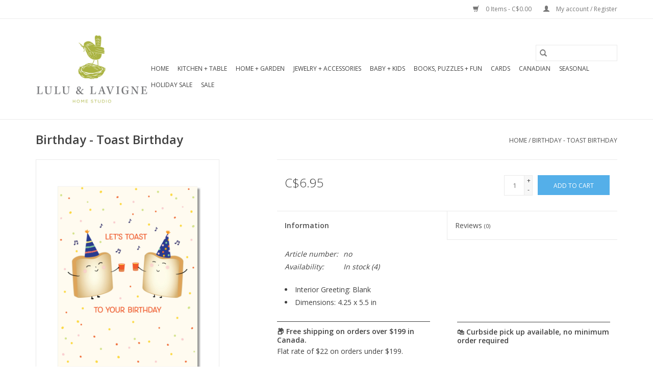

--- FILE ---
content_type: text/html;charset=utf-8
request_url: https://shop.luluandlavigne.com/copy-of-baby-sunshine-baby.html
body_size: 8302
content:
<!DOCTYPE html>
<html lang="en">
  <head>
    <meta charset="utf-8"/>
<!-- [START] 'blocks/head.rain' -->
<!--

  (c) 2008-2026 Lightspeed Netherlands B.V.
  http://www.lightspeedhq.com
  Generated: 22-01-2026 @ 17:11:50

-->
<link rel="canonical" href="https://shop.luluandlavigne.com/copy-of-baby-sunshine-baby.html"/>
<link rel="alternate" href="https://shop.luluandlavigne.com/index.rss" type="application/rss+xml" title="New products"/>
<meta name="robots" content="noodp,noydir"/>
<meta property="og:url" content="https://shop.luluandlavigne.com/copy-of-baby-sunshine-baby.html?source=facebook"/>
<meta property="og:site_name" content="Lulu &amp; Lavigne Home Studio"/>
<meta property="og:title" content="Birthday - Toast Birthday"/>
<meta property="og:description" content="Interior Greeting: Blank<br />
Dimensions: 4.25 x 5.5 in"/>
<meta property="og:image" content="https://cdn.shoplightspeed.com/shops/636748/files/60172438/birthday-toast-birthday.jpg"/>
<script>
<!-- Meta Pixel Code -->
<script>
!function(f,b,e,v,n,t,s)
{if(f.fbq)return;n=f.fbq=function(){n.callMethod?
n.callMethod.apply(n,arguments):n.queue.push(arguments)};
if(!f._fbq)f._fbq=n;n.push=n;n.loaded=!0;n.version='2.0';
n.queue=[];t=b.createElement(e);t.async=!0;
t.src=v;s=b.getElementsByTagName(e)[0];
s.parentNode.insertBefore(t,s)}(window, document,'script',
'https://connect.facebook.net/en_US/fbevents.js');
fbq('init', '1246353332673708');
fbq('track', 'PageView');
</script>
<noscript><img height="1" width="1" style="display:none"
src="https://www.facebook.com/tr?id=1246353332673708&ev=PageView&noscript=1"
/></noscript>
<!-- End Meta Pixel Code -->
</script>
<script>
<meta name="facebook-domain-verification" content="g043e980m9oerh3gor5kv2bpatjc2x" />
</script>
<!--[if lt IE 9]>
<script src="https://cdn.shoplightspeed.com/assets/html5shiv.js?2025-02-20"></script>
<![endif]-->
<!-- [END] 'blocks/head.rain' -->
    <title>Birthday - Toast Birthday - Lulu &amp; Lavigne Home Studio</title>
    <meta name="description" content="Interior Greeting: Blank<br />
Dimensions: 4.25 x 5.5 in" />
    <meta name="keywords" content="Birthday, -, Toast, Birthday, home decor, lifestyle accessories, gifts" />
    <meta http-equiv="X-UA-Compatible" content="IE=edge,chrome=1">
    <meta name="viewport" content="width=device-width, initial-scale=1.0">
    <meta name="apple-mobile-web-app-capable" content="yes">
    <meta name="apple-mobile-web-app-status-bar-style" content="black">

    <link rel="shortcut icon" href="https://cdn.shoplightspeed.com/shops/636748/themes/12757/assets/favicon.ico?2025072219013220200909200120" type="image/x-icon" />
    <link href='//fonts.googleapis.com/css?family=Open%20Sans:400,300,600' rel='stylesheet' type='text/css'>
    <link href='//fonts.googleapis.com/css?family=Open%20Sans:400,300,600' rel='stylesheet' type='text/css'>
    <link rel="shortcut icon" href="https://cdn.shoplightspeed.com/shops/636748/themes/12757/assets/favicon.ico?2025072219013220200909200120" type="image/x-icon" />
    <link rel="stylesheet" href="https://cdn.shoplightspeed.com/shops/636748/themes/12757/assets/bootstrap-min.css?2025072219013220200909200120" />
    <link rel="stylesheet" href="https://cdn.shoplightspeed.com/shops/636748/themes/12757/assets/style.css?2025072219013220200909200120" />
    <link rel="stylesheet" href="https://cdn.shoplightspeed.com/shops/636748/themes/12757/assets/settings.css?2025072219013220200909200120" />
    <link rel="stylesheet" href="https://cdn.shoplightspeed.com/assets/gui-2-0.css?2025-02-20" />
    <link rel="stylesheet" href="https://cdn.shoplightspeed.com/assets/gui-responsive-2-0.css?2025-02-20" />
    <link rel="stylesheet" href="https://cdn.shoplightspeed.com/shops/636748/themes/12757/assets/custom.css?2025072219013220200909200120" />
    
    <script src="https://cdn.shoplightspeed.com/assets/jquery-1-9-1.js?2025-02-20"></script>
    <script src="https://cdn.shoplightspeed.com/assets/jquery-ui-1-10-1.js?2025-02-20"></script>

    <script type="text/javascript" src="https://cdn.shoplightspeed.com/shops/636748/themes/12757/assets/global.js?2025072219013220200909200120"></script>
		<script type="text/javascript" src="https://cdn.shoplightspeed.com/shops/636748/themes/12757/assets/bootstrap-min.js?2025072219013220200909200120"></script>
    <script type="text/javascript" src="https://cdn.shoplightspeed.com/shops/636748/themes/12757/assets/jcarousel.js?2025072219013220200909200120"></script>
    <script type="text/javascript" src="https://cdn.shoplightspeed.com/assets/gui.js?2025-02-20"></script>
    <script type="text/javascript" src="https://cdn.shoplightspeed.com/assets/gui-responsive-2-0.js?2025-02-20"></script>

    <script type="text/javascript" src="https://cdn.shoplightspeed.com/shops/636748/themes/12757/assets/share42.js?2025072219013220200909200120"></script>

    <!--[if lt IE 9]>
    <link rel="stylesheet" href="https://cdn.shoplightspeed.com/shops/636748/themes/12757/assets/style-ie.css?2025072219013220200909200120" />
    <![endif]-->
    <link rel="stylesheet" media="print" href="https://cdn.shoplightspeed.com/shops/636748/themes/12757/assets/print-min.css?2025072219013220200909200120" />
  </head>
  <body>
    <header>
  <div class="topnav">
    <div class="container">
      
      <div class="right">
        <span role="region" aria-label="Cart">
          <a href="https://shop.luluandlavigne.com/cart/" title="Cart" class="cart">
            <span class="glyphicon glyphicon-shopping-cart"></span>
            0 Items - C$0.00
          </a>
        </span>
        <span>
          <a href="https://shop.luluandlavigne.com/account/" title="My account" class="my-account">
            <span class="glyphicon glyphicon-user"></span>
                        	My account / Register
                      </a>
        </span>
      </div>
    </div>
  </div>

  <div class="navigation container">
    <div class="align">
      <div class="burger">
        <button type="button" aria-label="Open menu">
          <img src="https://cdn.shoplightspeed.com/shops/636748/themes/12757/assets/hamburger.png?20230907135749" width="32" height="32" alt="Menu">
        </button>
      </div>

              <div class="vertical logo">
          <a href="https://shop.luluandlavigne.com/" title="Lulu &amp; Lavigne Home Studio">
            <img src="https://cdn.shoplightspeed.com/shops/636748/themes/12757/v/831861/assets/logo.png?20230907135853" alt="Lulu &amp; Lavigne Home Studio" width="220px" />
          </a>
        </div>
      
      <nav class="nonbounce desktop vertical">
        <form action="https://shop.luluandlavigne.com/search/" method="get" id="formSearch" role="search">
          <input type="text" name="q" autocomplete="off" value="" aria-label="Search" />
          <button type="submit" class="search-btn" title="Search">
            <span class="glyphicon glyphicon-search"></span>
          </button>
        </form>
        <ul region="navigation" aria-label=Navigation menu>
          <li class="item home ">
            <a class="itemLink" href="https://shop.luluandlavigne.com/">Home</a>
          </li>
          
                    	<li class="item sub">
              <a class="itemLink" href="https://shop.luluandlavigne.com/kitchen-table/" title="Kitchen + Table">
                Kitchen + Table
              </a>
                            	<span class="glyphicon glyphicon-play"></span>
                <ul class="subnav">
                                      <li class="subitem">
                      <a class="subitemLink" href="https://shop.luluandlavigne.com/kitchen-table/linens/" title="Linens">Linens</a>
                                              <ul class="subnav">
                                                      <li class="subitem">
                              <a class="subitemLink" href="https://shop.luluandlavigne.com/kitchen-table/linens/aprons/" title="Aprons">Aprons</a>
                            </li>
                                                      <li class="subitem">
                              <a class="subitemLink" href="https://shop.luluandlavigne.com/kitchen-table/linens/napkins/" title="Napkins">Napkins</a>
                            </li>
                                                      <li class="subitem">
                              <a class="subitemLink" href="https://shop.luluandlavigne.com/kitchen-table/linens/tea-towels/" title="Tea Towels">Tea Towels</a>
                            </li>
                                                      <li class="subitem">
                              <a class="subitemLink" href="https://shop.luluandlavigne.com/kitchen-table/linens/placemats/" title="Placemats">Placemats</a>
                            </li>
                                                      <li class="subitem">
                              <a class="subitemLink" href="https://shop.luluandlavigne.com/kitchen-table/linens/table-runners/" title="Table Runners">Table Runners</a>
                            </li>
                                                  </ul>
                                          </li>
                	                    <li class="subitem">
                      <a class="subitemLink" href="https://shop.luluandlavigne.com/kitchen-table/pantry-specialties/" title="Pantry Specialties">Pantry Specialties</a>
                                          </li>
                	                    <li class="subitem">
                      <a class="subitemLink" href="https://shop.luluandlavigne.com/kitchen-table/kitchen-accessories/" title="Kitchen Accessories">Kitchen Accessories</a>
                                              <ul class="subnav">
                                                      <li class="subitem">
                              <a class="subitemLink" href="https://shop.luluandlavigne.com/kitchen-table/kitchen-accessories/cleaning-products/" title="Cleaning Products">Cleaning Products</a>
                            </li>
                                                      <li class="subitem">
                              <a class="subitemLink" href="https://shop.luluandlavigne.com/kitchen-table/kitchen-accessories/cooking-baking/" title="Cooking &amp; Baking">Cooking &amp; Baking</a>
                            </li>
                                                      <li class="subitem">
                              <a class="subitemLink" href="https://shop.luluandlavigne.com/kitchen-table/kitchen-accessories/kitchen-utensils/" title="Kitchen Utensils">Kitchen Utensils</a>
                            </li>
                                                  </ul>
                                          </li>
                	                    <li class="subitem">
                      <a class="subitemLink" href="https://shop.luluandlavigne.com/kitchen-table/table-serving/" title="Table + Serving">Table + Serving</a>
                                              <ul class="subnav">
                                                      <li class="subitem">
                              <a class="subitemLink" href="https://shop.luluandlavigne.com/kitchen-table/table-serving/bowls/" title="Bowls">Bowls</a>
                            </li>
                                                      <li class="subitem">
                              <a class="subitemLink" href="https://shop.luluandlavigne.com/kitchen-table/table-serving/mugs/" title="Mugs">Mugs</a>
                            </li>
                                                      <li class="subitem">
                              <a class="subitemLink" href="https://shop.luluandlavigne.com/kitchen-table/table-serving/serving-boards/" title="Serving Boards">Serving Boards</a>
                            </li>
                                                      <li class="subitem">
                              <a class="subitemLink" href="https://shop.luluandlavigne.com/kitchen-table/table-serving/glassware/" title="Glassware">Glassware</a>
                            </li>
                                                  </ul>
                                          </li>
                	              	</ul>
                          </li>
                    	<li class="item sub">
              <a class="itemLink" href="https://shop.luluandlavigne.com/home-garden/" title="Home + Garden">
                Home + Garden
              </a>
                            	<span class="glyphicon glyphicon-play"></span>
                <ul class="subnav">
                                      <li class="subitem">
                      <a class="subitemLink" href="https://shop.luluandlavigne.com/home-garden/candles-holders/" title="Candles + Holders">Candles + Holders</a>
                                              <ul class="subnav">
                                                      <li class="subitem">
                              <a class="subitemLink" href="https://shop.luluandlavigne.com/home-garden/candles-holders/candles/" title="Candles">Candles</a>
                            </li>
                                                      <li class="subitem">
                              <a class="subitemLink" href="https://shop.luluandlavigne.com/home-garden/candles-holders/holders/" title="Holders">Holders</a>
                            </li>
                                                      <li class="subitem">
                              <a class="subitemLink" href="https://shop.luluandlavigne.com/home-garden/candles-holders/accessories/" title="Accessories">Accessories</a>
                            </li>
                                                  </ul>
                                          </li>
                	                    <li class="subitem">
                      <a class="subitemLink" href="https://shop.luluandlavigne.com/home-garden/decor/" title="Décor">Décor</a>
                                              <ul class="subnav">
                                                      <li class="subitem">
                              <a class="subitemLink" href="https://shop.luluandlavigne.com/home-garden/decor/throws/" title="Throws">Throws</a>
                            </li>
                                                      <li class="subitem">
                              <a class="subitemLink" href="https://shop.luluandlavigne.com/home-garden/decor/pillows/" title="Pillows">Pillows</a>
                            </li>
                                                      <li class="subitem">
                              <a class="subitemLink" href="https://shop.luluandlavigne.com/home-garden/decor/faux-plants/" title="Faux Plants">Faux Plants</a>
                            </li>
                                                      <li class="subitem">
                              <a class="subitemLink" href="https://shop.luluandlavigne.com/home-garden/decor/rugs/" title="Rugs">Rugs</a>
                            </li>
                                                      <li class="subitem">
                              <a class="subitemLink" href="https://shop.luluandlavigne.com/home-garden/decor/wall-decor/" title="Wall Decor">Wall Decor</a>
                            </li>
                                                  </ul>
                                          </li>
                	                    <li class="subitem">
                      <a class="subitemLink" href="https://shop.luluandlavigne.com/home-garden/garden/" title="Garden">Garden</a>
                                              <ul class="subnav">
                                                      <li class="subitem">
                              <a class="subitemLink" href="https://shop.luluandlavigne.com/home-garden/garden/door-mats/" title="Door Mats">Door Mats</a>
                            </li>
                                                      <li class="subitem">
                              <a class="subitemLink" href="https://shop.luluandlavigne.com/home-garden/garden/planter-pots-vases/" title="Planter Pots &amp; Vases">Planter Pots &amp; Vases</a>
                            </li>
                                                  </ul>
                                          </li>
                	                    <li class="subitem">
                      <a class="subitemLink" href="https://shop.luluandlavigne.com/home-garden/hand-body/" title="Hand + Body">Hand + Body</a>
                                              <ul class="subnav">
                                                      <li class="subitem">
                              <a class="subitemLink" href="https://shop.luluandlavigne.com/home-garden/hand-body/towels/" title="Towels">Towels</a>
                            </li>
                                                  </ul>
                                          </li>
                	                    <li class="subitem">
                      <a class="subitemLink" href="https://shop.luluandlavigne.com/home-garden/hooks-hardware/" title="Hooks + Hardware">Hooks + Hardware</a>
                                          </li>
                	                    <li class="subitem">
                      <a class="subitemLink" href="https://shop.luluandlavigne.com/home-garden/pet-accessories/" title="Pet Accessories">Pet Accessories</a>
                                          </li>
                	                    <li class="subitem">
                      <a class="subitemLink" href="https://shop.luluandlavigne.com/home-garden/storage-and-baskets/" title="Storage and Baskets">Storage and Baskets</a>
                                          </li>
                	              	</ul>
                          </li>
                    	<li class="item sub">
              <a class="itemLink" href="https://shop.luluandlavigne.com/jewelry-accessories/" title="Jewelry + Accessories">
                Jewelry + Accessories
              </a>
                            	<span class="glyphicon glyphicon-play"></span>
                <ul class="subnav">
                                      <li class="subitem">
                      <a class="subitemLink" href="https://shop.luluandlavigne.com/jewelry-accessories/clothing/" title="Clothing">Clothing</a>
                                              <ul class="subnav">
                                                      <li class="subitem">
                              <a class="subitemLink" href="https://shop.luluandlavigne.com/jewelry-accessories/clothing/socks/" title="Socks">Socks</a>
                            </li>
                                                      <li class="subitem">
                              <a class="subitemLink" href="https://shop.luluandlavigne.com/jewelry-accessories/clothing/t-shirts/" title="T-Shirts">T-Shirts</a>
                            </li>
                                                      <li class="subitem">
                              <a class="subitemLink" href="https://shop.luluandlavigne.com/jewelry-accessories/clothing/kimono-jackets/" title="Kimono Jackets">Kimono Jackets</a>
                            </li>
                                                      <li class="subitem">
                              <a class="subitemLink" href="https://shop.luluandlavigne.com/jewelry-accessories/clothing/pjs/" title="PJ&#039;s">PJ&#039;s</a>
                            </li>
                                                  </ul>
                                          </li>
                	                    <li class="subitem">
                      <a class="subitemLink" href="https://shop.luluandlavigne.com/jewelry-accessories/jewelry/" title="Jewelry">Jewelry</a>
                                              <ul class="subnav">
                                                      <li class="subitem">
                              <a class="subitemLink" href="https://shop.luluandlavigne.com/jewelry-accessories/jewelry/earrings/" title="Earrings">Earrings</a>
                            </li>
                                                      <li class="subitem">
                              <a class="subitemLink" href="https://shop.luluandlavigne.com/jewelry-accessories/jewelry/necklaces/" title="Necklaces">Necklaces</a>
                            </li>
                                                      <li class="subitem">
                              <a class="subitemLink" href="https://shop.luluandlavigne.com/jewelry-accessories/jewelry/bracelets/" title="Bracelets">Bracelets</a>
                            </li>
                                                      <li class="subitem">
                              <a class="subitemLink" href="https://shop.luluandlavigne.com/jewelry-accessories/jewelry/rings/" title="Rings">Rings</a>
                            </li>
                                                  </ul>
                                          </li>
                	                    <li class="subitem">
                      <a class="subitemLink" href="https://shop.luluandlavigne.com/jewelry-accessories/wallets-bags-totes/" title="Wallets/Bags/Totes">Wallets/Bags/Totes</a>
                                          </li>
                	                    <li class="subitem">
                      <a class="subitemLink" href="https://shop.luluandlavigne.com/jewelry-accessories/scarves/" title="Scarves">Scarves</a>
                                          </li>
                	                    <li class="subitem">
                      <a class="subitemLink" href="https://shop.luluandlavigne.com/jewelry-accessories/slippers/" title="Slippers">Slippers</a>
                                          </li>
                	                    <li class="subitem">
                      <a class="subitemLink" href="https://shop.luluandlavigne.com/jewelry-accessories/accessories/" title="Accessories">Accessories</a>
                                          </li>
                	              	</ul>
                          </li>
                    	<li class="item sub">
              <a class="itemLink" href="https://shop.luluandlavigne.com/baby-kids/" title="Baby + Kids">
                Baby + Kids
              </a>
                            	<span class="glyphicon glyphicon-play"></span>
                <ul class="subnav">
                                      <li class="subitem">
                      <a class="subitemLink" href="https://shop.luluandlavigne.com/baby-kids/plush/" title="Plush">Plush</a>
                                          </li>
                	                    <li class="subitem">
                      <a class="subitemLink" href="https://shop.luluandlavigne.com/baby-kids/baby-accessories/" title="Baby Accessories">Baby Accessories</a>
                                          </li>
                	              	</ul>
                          </li>
                    	<li class="item sub">
              <a class="itemLink" href="https://shop.luluandlavigne.com/books-puzzles-fun/" title="Books, Puzzles + Fun">
                Books, Puzzles + Fun
              </a>
                            	<span class="glyphicon glyphicon-play"></span>
                <ul class="subnav">
                                      <li class="subitem">
                      <a class="subitemLink" href="https://shop.luluandlavigne.com/books-puzzles-fun/books/" title="Books">Books</a>
                                          </li>
                	                    <li class="subitem">
                      <a class="subitemLink" href="https://shop.luluandlavigne.com/books-puzzles-fun/fun/" title="Fun!">Fun!</a>
                                              <ul class="subnav">
                                                      <li class="subitem">
                              <a class="subitemLink" href="https://shop.luluandlavigne.com/books-puzzles-fun/fun/hobbies-crafts/" title="Hobbies &amp; Crafts">Hobbies &amp; Crafts</a>
                            </li>
                                                      <li class="subitem">
                              <a class="subitemLink" href="https://shop.luluandlavigne.com/books-puzzles-fun/fun/games/" title="Games">Games</a>
                            </li>
                                                  </ul>
                                          </li>
                	                    <li class="subitem">
                      <a class="subitemLink" href="https://shop.luluandlavigne.com/books-puzzles-fun/paper/" title="Paper">Paper</a>
                                              <ul class="subnav">
                                                      <li class="subitem">
                              <a class="subitemLink" href="https://shop.luluandlavigne.com/books-puzzles-fun/paper/journals/" title="Journals">Journals</a>
                            </li>
                                                      <li class="subitem">
                              <a class="subitemLink" href="https://shop.luluandlavigne.com/books-puzzles-fun/paper/wrap/" title="Wrap">Wrap</a>
                            </li>
                                                  </ul>
                                          </li>
                	                    <li class="subitem">
                      <a class="subitemLink" href="https://shop.luluandlavigne.com/books-puzzles-fun/puzzles/" title="Puzzles">Puzzles</a>
                                          </li>
                	              	</ul>
                          </li>
                    	<li class="item sub">
              <a class="itemLink" href="https://shop.luluandlavigne.com/cards/" title="Cards">
                Cards
              </a>
                            	<span class="glyphicon glyphicon-play"></span>
                <ul class="subnav">
                                      <li class="subitem">
                      <a class="subitemLink" href="https://shop.luluandlavigne.com/cards/anniversary/" title="Anniversary">Anniversary</a>
                                          </li>
                	                    <li class="subitem">
                      <a class="subitemLink" href="https://shop.luluandlavigne.com/cards/baby/" title="Baby">Baby</a>
                                          </li>
                	                    <li class="subitem">
                      <a class="subitemLink" href="https://shop.luluandlavigne.com/cards/birthday/" title="Birthday">Birthday</a>
                                          </li>
                	                    <li class="subitem">
                      <a class="subitemLink" href="https://shop.luluandlavigne.com/cards/congratulations/" title="Congratulations">Congratulations</a>
                                          </li>
                	                    <li class="subitem">
                      <a class="subitemLink" href="https://shop.luluandlavigne.com/cards/get-well/" title="Get Well">Get Well</a>
                                          </li>
                	                    <li class="subitem">
                      <a class="subitemLink" href="https://shop.luluandlavigne.com/cards/goodbye-and-retirement/" title="Goodbye and Retirement">Goodbye and Retirement</a>
                                          </li>
                	                    <li class="subitem">
                      <a class="subitemLink" href="https://shop.luluandlavigne.com/cards/graduation/" title="Graduation">Graduation</a>
                                          </li>
                	                    <li class="subitem">
                      <a class="subitemLink" href="https://shop.luluandlavigne.com/cards/special-occasion/" title="Special Occasion">Special Occasion</a>
                                              <ul class="subnav">
                                                      <li class="subitem">
                              <a class="subitemLink" href="https://shop.luluandlavigne.com/cards/special-occasion/valentines-day/" title="Valentine&#039;s Day">Valentine&#039;s Day</a>
                            </li>
                                                  </ul>
                                          </li>
                	                    <li class="subitem">
                      <a class="subitemLink" href="https://shop.luluandlavigne.com/cards/just-because/" title="Just Because...">Just Because...</a>
                                          </li>
                	                    <li class="subitem">
                      <a class="subitemLink" href="https://shop.luluandlavigne.com/cards/new-home/" title="New Home">New Home</a>
                                          </li>
                	                    <li class="subitem">
                      <a class="subitemLink" href="https://shop.luluandlavigne.com/cards/sympathy/" title="Sympathy">Sympathy</a>
                                          </li>
                	                    <li class="subitem">
                      <a class="subitemLink" href="https://shop.luluandlavigne.com/cards/thank-you/" title="Thank You">Thank You</a>
                                          </li>
                	                    <li class="subitem">
                      <a class="subitemLink" href="https://shop.luluandlavigne.com/cards/thinking-of-you/" title="Thinking of You">Thinking of You</a>
                                          </li>
                	                    <li class="subitem">
                      <a class="subitemLink" href="https://shop.luluandlavigne.com/cards/wedding/" title="Wedding">Wedding</a>
                                          </li>
                	                    <li class="subitem">
                      <a class="subitemLink" href="https://shop.luluandlavigne.com/cards/boxed-cards/" title="Boxed Cards">Boxed Cards</a>
                                          </li>
                	                    <li class="subitem">
                      <a class="subitemLink" href="https://shop.luluandlavigne.com/cards/puzzle-cards/" title="Puzzle Cards">Puzzle Cards</a>
                                          </li>
                	              	</ul>
                          </li>
                    	<li class="item sub">
              <a class="itemLink" href="https://shop.luluandlavigne.com/canadian/" title="Canadian ">
                Canadian 
              </a>
                            	<span class="glyphicon glyphicon-play"></span>
                <ul class="subnav">
                                      <li class="subitem">
                      <a class="subitemLink" href="https://shop.luluandlavigne.com/canadian/hamilton-collection/" title="Hamilton Collection">Hamilton Collection</a>
                                          </li>
                	                    <li class="subitem">
                      <a class="subitemLink" href="https://shop.luluandlavigne.com/canadian/art-puzzles-cards/" title="Art, Puzzles, &amp; Cards">Art, Puzzles, &amp; Cards</a>
                                          </li>
                	                    <li class="subitem">
                      <a class="subitemLink" href="https://shop.luluandlavigne.com/canadian/jewelry/" title="Jewelry">Jewelry</a>
                                          </li>
                	                    <li class="subitem">
                      <a class="subitemLink" href="https://shop.luluandlavigne.com/canadian/pantry-specialties/" title="Pantry Specialties">Pantry Specialties</a>
                                          </li>
                	                    <li class="subitem">
                      <a class="subitemLink" href="https://shop.luluandlavigne.com/canadian/hand-body/" title="Hand &amp; Body">Hand &amp; Body</a>
                                          </li>
                	                    <li class="subitem">
                      <a class="subitemLink" href="https://shop.luluandlavigne.com/canadian/candles/" title="Candles">Candles</a>
                                          </li>
                	              	</ul>
                          </li>
                    	<li class="item sub">
              <a class="itemLink" href="https://shop.luluandlavigne.com/seasonal/" title="Seasonal">
                Seasonal
              </a>
                            	<span class="glyphicon glyphicon-play"></span>
                <ul class="subnav">
                                      <li class="subitem">
                      <a class="subitemLink" href="https://shop.luluandlavigne.com/seasonal/valentines-day/" title="Valentine&#039;s Day">Valentine&#039;s Day</a>
                                          </li>
                	              	</ul>
                          </li>
                    	<li class="item sub">
              <a class="itemLink" href="https://shop.luluandlavigne.com/holiday-sale/" title="Holiday Sale">
                Holiday Sale
              </a>
                            	<span class="glyphicon glyphicon-play"></span>
                <ul class="subnav">
                                      <li class="subitem">
                      <a class="subitemLink" href="https://shop.luluandlavigne.com/holiday-sale/seasonal-sale/" title="Seasonal Sale">Seasonal Sale</a>
                                          </li>
                	                    <li class="subitem">
                      <a class="subitemLink" href="https://shop.luluandlavigne.com/holiday-sale/kitchen-table/" title="Kitchen + Table">Kitchen + Table</a>
                                          </li>
                	                    <li class="subitem">
                      <a class="subitemLink" href="https://shop.luluandlavigne.com/holiday-sale/home-decor/" title="Home + Décor">Home + Décor</a>
                                          </li>
                	                    <li class="subitem">
                      <a class="subitemLink" href="https://shop.luluandlavigne.com/holiday-sale/fashion-accessories/" title="Fashion + Accessories">Fashion + Accessories</a>
                                          </li>
                	                    <li class="subitem">
                      <a class="subitemLink" href="https://shop.luluandlavigne.com/holiday-sale/tree-ornaments/" title="Tree Ornaments">Tree Ornaments</a>
                                          </li>
                	                    <li class="subitem">
                      <a class="subitemLink" href="https://shop.luluandlavigne.com/holiday-sale/soap-and-candles/" title="Soap and Candles">Soap and Candles</a>
                                          </li>
                	              	</ul>
                          </li>
          
          
          
                    	<li class="item">
              <a class="itemLink" href="https://shop.luluandlavigne.com/collection/offers/" title="Sale" >
                Sale
              </a>
          	</li>
                  </ul>

        <span class="glyphicon glyphicon-remove"></span>
      </nav>
    </div>
  </div>
</header>
    <div class="wrapper">
      <div class="container content" role="main">
                <div>
  <div class="page-title row">
    <div class="col-sm-6 col-md-6">
      <h1 class="product-page">
                  Birthday - Toast Birthday
              </h1>

          </div>

  	<div class="col-sm-6 col-md-6 breadcrumbs text-right" role="nav" aria-label="Breadcrumbs">
  <a href="https://shop.luluandlavigne.com/" title="Home">Home</a>

      / <a href="https://shop.luluandlavigne.com/copy-of-baby-sunshine-baby.html" aria-current="true">Birthday - Toast Birthday</a>
  </div>
	</div>

  <div class="product-wrap row">
    <div class="product-img col-sm-4 col-md-4" role="article" aria-label="Product images">
      <div class="zoombox">
        <div class="images">
                      <a class="zoom first" data-image-id="60172438">
                                              	<img src="https://cdn.shoplightspeed.com/shops/636748/files/60172438/1600x2048x2/birthday-toast-birthday.jpg" alt="Birthday - Toast Birthday">
                                          </a>
                  </div>

        <div class="thumbs row">
                      <div class="col-xs-3 col-sm-4 col-md-4">
              <a data-image-id="60172438">
                                                    	<img src="https://cdn.shoplightspeed.com/shops/636748/files/60172438/156x230x2/birthday-toast-birthday.jpg" alt="Birthday - Toast Birthday" title="Birthday - Toast Birthday"/>
                                                </a>
            </div>
                  </div>
      </div>
    </div>

    <div class="product-info col-sm-8 col-md-7 col-md-offset-1">
      <form action="https://shop.luluandlavigne.com/cart/add/101233742/" id="product_configure_form" method="post">
                  <input type="hidden" name="bundle_id" id="product_configure_bundle_id" value="">
        
        <div class="product-price row">
          <div class="price-wrap col-xs-5 col-md-5">
                        <span class="price" style="line-height: 30px;">C$6.95
                                        </span>
          </div>

          <div class="cart col-xs-7 col-md-7">
            <div class="cart">
                            	<input type="text" name="quantity" value="1" aria-label="Quantity" />
                <div class="change">
                  <button type="button" onclick="updateQuantity('up');" class="up" aria-label="Increase quantity by 1">+</button>
                  <button type="button" onclick="updateQuantity('down');" class="down" aria-label="Decrease quantity by 1">-</button>
                </div>
              	<button type="button" onclick="$('#product_configure_form').submit();" class="btn glyphicon glyphicon-shopping-cart" title="Add to cart"  aria-label="Add to cart">
                	<span aria-hidden="true">Add to cart</span>
              	</button>
                          </div>
          </div>
        </div>
      </form>

      <div class="product-tabs row">
        <div class="tabs">
          <ul>
            <li class="active col-2 information"><a rel="info" href="#">Information</a></li>
                        <li class="col-2 reviews"><a rel="reviews" href="#">Reviews <small>(0)</small></a></li>          </ul>
        </div>

        <div class="tabsPages">
          <div class="page info active">
            <table class="details">
            	              	                  <tr class="articlenumber">
                    <td>Article number:</td>
                    <td>no</td>
                  </tr>
              	   						
                              <tr class="availability">
                  <td>Availability:</td>
                                    <td><span class="in-stock">In stock</span>
                                        (4)
                                      </td>
                                  </tr>
              
              
              
            </table>

                        <div class="clearfix"></div>

            <ul class="productList">
<li>Interior Greeting: Blank</li>
<li>Dimensions: 4.25 x 5.5 in</li>
</ul>

                      </div>
          
          <div class="page reviews">
            
            <div class="bottom">
              <div class="right">
                <a href="https://shop.luluandlavigne.com/account/review/60841104/">Add your review</a>
              </div>
              <span>0</span> stars based on <span>0</span> reviews
            </div>
          </div>
        </div>
      </div>
    </div>
  </div>

  <div class="product-actions row" role="complementary">
    <div class="social-media col-xs-12 col-md-4" role="group" aria-label="Share on social media">
      <div class="share42init" data-url="https://shop.luluandlavigne.com/copy-of-baby-sunshine-baby.html" data-image="https://cdn.shoplightspeed.com/shops/636748/files/60172438/300x250x2/birthday-toast-birthday.jpg"></div>
    </div>

    <div class="col-md-7 col-xs-12 col-md-offset-1">
      <div class="tags-actions row">
        <div class="tags col-xs-12 col-md-4" role="group" aria-label="Tags">
                            </div>

        <div class="actions col-xs-12 col-md-8 text-right" role="group" aria-label="Actions">
          <a href="https://shop.luluandlavigne.com/account/wishlistAdd/60841104/?variant_id=101233742" title="Add to wishlist">
            Add to wishlist
          </a> /
          <a href="https://shop.luluandlavigne.com/compare/add/101233742/" title="Add to comparison">
            Add to comparison
          </a> /
                    <a href="#" onclick="window.print(); return false;" title="Print">
            Print
          </a>
        </div>
      </div>
    </div>
  </div>

	
  </div>


<script src="https://cdn.shoplightspeed.com/shops/636748/themes/12757/assets/jquery-zoom-min.js?2025072219013220200909200120" type="text/javascript"></script>
<script type="text/javascript">
function updateQuantity(way){
    var quantity = parseInt($('.cart input').val());

    if (way == 'up'){
        if (quantity < 4){
            quantity++;
        } else {
            quantity = 4;
        }
    } else {
        if (quantity > 1){
            quantity--;
        } else {
            quantity = 1;
        }
    }

    $('.cart input').val(quantity);
}
</script>

<div itemscope itemtype="https://schema.org/Product">
  <meta itemprop="name" content="Birthday - Toast Birthday">
  <meta itemprop="image" content="https://cdn.shoplightspeed.com/shops/636748/files/60172438/300x250x2/birthday-toast-birthday.jpg" />    <meta itemprop="description" content="Interior Greeting: Blank<br />
Dimensions: 4.25 x 5.5 in" />  <meta itemprop="itemCondition" itemtype="https://schema.org/OfferItemCondition" content="https://schema.org/NewCondition"/>
    <meta itemprop="mpn" content="no" />  <meta itemprop="sku" content="H408" />

<div itemprop="offers" itemscope itemtype="https://schema.org/Offer">
      <meta itemprop="price" content="6.95" />
    <meta itemprop="priceCurrency" content="CAD" />
    <meta itemprop="validFrom" content="2026-01-22" />
  <meta itemprop="priceValidUntil" content="2026-04-22" />
  <meta itemprop="url" content="https://shop.luluandlavigne.com/copy-of-baby-sunshine-baby.html" />
   <meta itemprop="availability" content="https://schema.org/InStock"/>
  <meta itemprop="inventoryLevel" content="4" />
 </div>
</div>
      </div>

      <footer>
  <hr class="full-width" />
  <div class="container">
    <div class="social row">
              <form id="formNewsletter" action="https://shop.luluandlavigne.com/account/newsletter/" method="post" class="newsletter col-xs-12 col-sm-7 col-md-7">
          <label class="title" for="formNewsletterEmail">Sign up for our newsletter:</label>
          <input type="hidden" name="key" value="ddf9ee2b2ea29c2e7580d2398033ff9f" />
          <input type="text" name="email" id="formNewsletterEmail" value="" placeholder="E-mail"/>
          <button
            type="submit"
            class="btn glyphicon glyphicon-send"
            title="Subscribe"
          >
            <span>Subscribe</span>
          </button>
        </form>
      
            	<div class="social-media col-xs-12 col-md-12  col-sm-5 col-md-5 text-right">
        	<div class="inline-block relative">
          	<a href="https://www.facebook.com/luluandlavigne" class="social-icon facebook" target="_blank" aria-label="Facebook Lulu &amp; Lavigne Home Studio"></a>          	<a href="https://twitter.com/luluandlavigne" class="social-icon twitter" target="_blank" aria-label="Twitter Lulu &amp; Lavigne Home Studio"></a>          	          	          	          	          	<a href="https://www.instagram.com/luluandlavigne" class="social-icon instagram" target="_blank" aria-label="Instagram Lulu &amp; Lavigne Home Studio"></a>
          	        	</div>
      	</div>
          </div>

    <hr class="full-width" />

    <div class="links row">
      <div class="col-xs-12 col-sm-3 col-md-3" role="article" aria-label="Customer service links">
        <label class="footercollapse" for="_1">
          <strong>Customer service</strong>
          <span class="glyphicon glyphicon-chevron-down hidden-sm hidden-md hidden-lg"></span>
        </label>
        <input class="footercollapse_input hidden-md hidden-lg hidden-sm" id="_1" type="checkbox">
        <div class="list">
          <ul class="no-underline no-list-style">
                          <li>
                <a href="https://shop.luluandlavigne.com/service/about/" title="About Us" >
                  About Us
                </a>
              </li>
                          <li>
                <a href="https://shop.luluandlavigne.com/service/general-terms-conditions/" title="Terms and Conditions" >
                  Terms and Conditions
                </a>
              </li>
                          <li>
                <a href="https://shop.luluandlavigne.com/service/privacy-policy/" title="Privacy Policy" >
                  Privacy Policy
                </a>
              </li>
                          <li>
                <a href="https://shop.luluandlavigne.com/service/payment-methods/" title="Payment Methods" >
                  Payment Methods
                </a>
              </li>
                          <li>
                <a href="https://shop.luluandlavigne.com/service/shipping-returns/" title="Shipping &amp; Returns" >
                  Shipping &amp; Returns
                </a>
              </li>
                          <li>
                <a href="https://shop.luluandlavigne.com/service/" title="Contact Us" >
                  Contact Us
                </a>
              </li>
                          <li>
                <a href="https://shop.luluandlavigne.com/sitemap/" title="Sitemap" >
                  Sitemap
                </a>
              </li>
                      </ul>
        </div>
      </div>

      <div class="col-xs-12 col-sm-3 col-md-3" role="article" aria-label="Products links">
    		<label class="footercollapse" for="_2">
        	<strong>Products</strong>
          <span class="glyphicon glyphicon-chevron-down hidden-sm hidden-md hidden-lg"></span>
        </label>
        <input class="footercollapse_input hidden-md hidden-lg hidden-sm" id="_2" type="checkbox">
        <div class="list">
          <ul>
            <li><a href="https://shop.luluandlavigne.com/collection/" title="All products">All products</a></li>
            <li><a href="https://shop.luluandlavigne.com/collection/?sort=newest" title="New products">New products</a></li>
            <li><a href="https://shop.luluandlavigne.com/collection/offers/" title="Sale">Sale</a></li>
                                    <li><a href="https://shop.luluandlavigne.com/index.rss" title="RSS feed">RSS feed</a></li>
          </ul>
        </div>
      </div>

      <div class="col-xs-12 col-sm-3 col-md-3" role="article" aria-label="My account links">
        <label class="footercollapse" for="_3">
        	<strong>
          	          		My account
          	        	</strong>
          <span class="glyphicon glyphicon-chevron-down hidden-sm hidden-md hidden-lg"></span>
        </label>
        <input class="footercollapse_input hidden-md hidden-lg hidden-sm" id="_3" type="checkbox">

        <div class="list">
          <ul>
            
                        	            		<li><a href="https://shop.luluandlavigne.com/account/" title="Register">Register</a></li>
            	                        	            		<li><a href="https://shop.luluandlavigne.com/account/orders/" title="My orders">My orders</a></li>
            	                        	                        	            		<li><a href="https://shop.luluandlavigne.com/account/wishlist/" title="My wishlist">My wishlist</a></li>
            	                        	                      </ul>
        </div>
      </div>

      <div class="col-xs-12 col-sm-3 col-md-3" role="article" aria-label="Company info">
      	<label class="footercollapse" for="_4">
      		<strong>
                        	LuLu & Lavigne Home Studio
                      </strong>
          <span class="glyphicon glyphicon-chevron-down hidden-sm hidden-md hidden-lg"></span>
        </label>
        <input class="footercollapse_input hidden-md hidden-lg hidden-sm" id="_4" type="checkbox">

        <div class="list">
        	          	<span class="contact-description">An inspirational mix of new and vintage home decor, lifestyle accessories, and gifts.</span>
                  	          	<div class="contact" role="group" aria-label="Phone number: 905-522-2627">
            	<span class="glyphicon glyphicon-earphone"></span>
            	905-522-2627
          	</div>
        	        	          	<div class="contact">
            	<span class="glyphicon glyphicon-envelope"></span>
            	<a href="/cdn-cgi/l/email-protection#ec9f9899888583ac809980998d8288808d9a858b8289c28f8381" title="Email" aria-label="Email: studio@luluandlavigne.com">
              	<span class="__cf_email__" data-cfemail="67141312030e08270b120b120609030b06110e0009024904080a">[email&#160;protected]</span>
            	</a>
          	</div>
        	        </div>

                
              </div>
    </div>
  	<hr class="full-width" />
  </div>

  <div class="copyright-payment">
    <div class="container">
      <div class="row">
        <div class="copyright col-md-6">
          © Copyright 2026 Lulu &amp; Lavigne Home Studio
                    	- Powered by
          	          		<a href="http://www.lightspeedhq.com" title="Lightspeed" target="_blank" aria-label="Powered by Lightspeed">Lightspeed</a>
          		          	                  </div>
        <div class="payments col-md-6 text-right">
                      <a href="https://shop.luluandlavigne.com/service/payment-methods/" title="Credit Card">
              <img src="https://cdn.shoplightspeed.com/assets/icon-payment-creditcard.png?2025-02-20" alt="Credit Card" />
            </a>
                  </div>
      </div>
    </div>
  </div>
</footer>
    </div>
    <!-- [START] 'blocks/body.rain' -->
<script data-cfasync="false" src="/cdn-cgi/scripts/5c5dd728/cloudflare-static/email-decode.min.js"></script><script>
(function () {
  var s = document.createElement('script');
  s.type = 'text/javascript';
  s.async = true;
  s.src = 'https://shop.luluandlavigne.com/services/stats/pageview.js?product=60841104&hash=aec8';
  ( document.getElementsByTagName('head')[0] || document.getElementsByTagName('body')[0] ).appendChild(s);
})();
</script>
  <script>
    !function(f,b,e,v,n,t,s)
    {if(f.fbq)return;n=f.fbq=function(){n.callMethod?
        n.callMethod.apply(n,arguments):n.queue.push(arguments)};
        if(!f._fbq)f._fbq=n;n.push=n;n.loaded=!0;n.version='2.0';
        n.queue=[];t=b.createElement(e);t.async=!0;
        t.src=v;s=b.getElementsByTagName(e)[0];
        s.parentNode.insertBefore(t,s)}(window, document,'script',
        'https://connect.facebook.net/en_US/fbevents.js');
    $(document).ready(function (){
        fbq('init', '1246353332673708');
                fbq('track', 'ViewContent', {"content_ids":["101233742"],"content_name":"Birthday - Toast Birthday","currency":"CAD","value":"6.95","content_type":"product","source":false});
                fbq('track', 'PageView', []);
            });
</script>
<noscript>
    <img height="1" width="1" style="display:none" src="https://www.facebook.com/tr?id=1246353332673708&ev=PageView&noscript=1"
    /></noscript>
<script>
(function () {
  var s = document.createElement('script');
  s.type = 'text/javascript';
  s.async = true;
  s.src = 'https://chimpstatic.com/mcjs-connected/js/users/aff767766febd4317490fa883/c40a7e69a2b34f3fbfb31e376.js';
  ( document.getElementsByTagName('head')[0] || document.getElementsByTagName('body')[0] ).appendChild(s);
})();
</script>
<!-- [END] 'blocks/body.rain' -->
      <script>(function(){function c(){var b=a.contentDocument||a.contentWindow.document;if(b){var d=b.createElement('script');d.innerHTML="window.__CF$cv$params={r:'9c20ac3e481ecb43',t:'MTc2OTEwMTkxMC4wMDAwMDA='};var a=document.createElement('script');a.nonce='';a.src='/cdn-cgi/challenge-platform/scripts/jsd/main.js';document.getElementsByTagName('head')[0].appendChild(a);";b.getElementsByTagName('head')[0].appendChild(d)}}if(document.body){var a=document.createElement('iframe');a.height=1;a.width=1;a.style.position='absolute';a.style.top=0;a.style.left=0;a.style.border='none';a.style.visibility='hidden';document.body.appendChild(a);if('loading'!==document.readyState)c();else if(window.addEventListener)document.addEventListener('DOMContentLoaded',c);else{var e=document.onreadystatechange||function(){};document.onreadystatechange=function(b){e(b);'loading'!==document.readyState&&(document.onreadystatechange=e,c())}}}})();</script><script defer src="https://static.cloudflareinsights.com/beacon.min.js/vcd15cbe7772f49c399c6a5babf22c1241717689176015" integrity="sha512-ZpsOmlRQV6y907TI0dKBHq9Md29nnaEIPlkf84rnaERnq6zvWvPUqr2ft8M1aS28oN72PdrCzSjY4U6VaAw1EQ==" data-cf-beacon='{"rayId":"9c20ac3e481ecb43","version":"2025.9.1","serverTiming":{"name":{"cfExtPri":true,"cfEdge":true,"cfOrigin":true,"cfL4":true,"cfSpeedBrain":true,"cfCacheStatus":true}},"token":"8247b6569c994ee1a1084456a4403cc9","b":1}' crossorigin="anonymous"></script>
</body>
</html>


--- FILE ---
content_type: text/javascript;charset=utf-8
request_url: https://shop.luluandlavigne.com/services/stats/pageview.js?product=60841104&hash=aec8
body_size: -436
content:
// SEOshop 22-01-2026 17:11:52